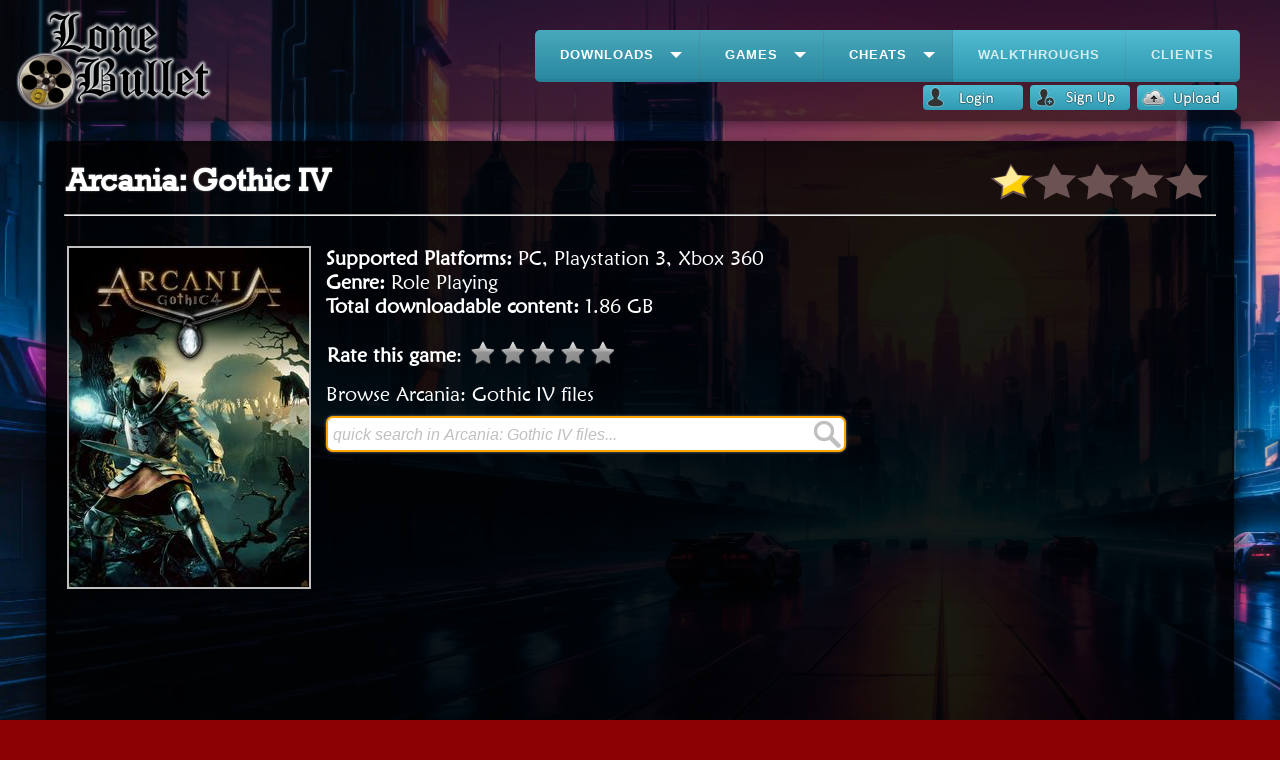

--- FILE ---
content_type: text/html; charset=UTF-8
request_url: https://www.lonebullet.com/games/arcania-gothic-iv-7485.htm
body_size: 12676
content:
<!DOCTYPE html PUBLIC "-//W3C//DTD XHTML 1.0 Transitional//EN" "http://www.w3.org/TR/xhtml1/DTD/xhtml1-transitional.dtd">
<html xmlns="http://www.w3.org/1999/xhtml">
<head>
<meta content="text/html; charset=utf-8" http-equiv="Content-Type" />
<title>Arcania: Gothic IV : LoneBullet</title>
<style type='text/css'>.contentwork,.header{box-shadow:0 3px 30px #000}#mainnav,.hpbox{display:inline-block}#footer,#sugholder,.clear,.contentwork,.gamedetails,.holder,.hpboxes,.pgsearchbox,.vclear{overflow:auto}#sidebar .sidebarh1,h1{text-shadow:0 0 2px #757575}.holder .desc,.smallholder .name{white-space:nowrap;text-overflow:ellipsis}#footer .col a,#sidebar .gameinfo a,#sidebar .recentkeyword,#sugholder a,.bigstars a,.description a,.gamecontent a,.gamedetails a,.note1 a,.ro a{text-decoration:none}body{background:url(/imgs/wallpaper.webp) fixed #8b0000;padding:0;margin:0;background-size:cover;color:#fff}.header{background:#050000;background:rgba(5,0,0,.7);position:relative}.header .logo{width:200px;margin:8px 8px 8px 15px;border:0}.contentwork,.hpsearch{margin-left:auto;margin-right:auto}#mainnav{width:auto;right:40px;top:30px;position:absolute;z-index:120}.contentwork{border:8px solid transparent;border-image:url(imgs/border.png) 30 30 round;margin-top:20px;width:90%;padding:10px;background:#000;background:rgba(0,0,0,.9);color:#fff;border-radius:5px}.hpsearch{width:640px;margin-top:150px}.hpsearch .searchbox{width:570px;font-size:22px;height:64px;border-top-left-radius:10px;border-bottom-left-radius:10px;border:2px solid orange;border-right:0;float:left;box-shadow:0 0 3px gray;background:#fff;position:relative}.hpsearch .textbox{border-bottom-left-radius:10px;bottom:4px;width:555px;margin-left:5px;position:absolute;border:0;font-size:20px;color:silver;font-style:italic;font-family:Georgia,Arial;background-position:right;background-repeat:no-repeat}#sugholder,.holder,.hpsearch .searchopts,.pgsearchbox{position:relative}.hpsearch .searchbutton{border-top-right-radius:10px;border-bottom-right-radius:10px;border:2px solid orange;border-left:0;height:64px;box-shadow:0 0 3px gray}@font-face{font-family:afb;src:url(/fonts/afb.woff)}.searchopts .searchopt{margin-left:5px;font-size:18px;font-family:Agency FB,afb;display:inline-block;color:#000}.searchopt .tickimg{vertical-align:text-bottom;height:17px;margin-right:2px}.hpboxes{margin-left:auto;margin-right:auto;width:825px;margin-top:100px;text-align:center}.flex-active-slide,.hpbox{width:250px}.hpbox{border:6px solid silver;background:#000;background:rgba(0,0,0,.9);box-shadow:0 0 5px #000;color:#fff;text-align:left;height:900px}#sharebox,#sidebar .gameinfo img,.pgsearchbox{box-shadow:0 0 3px gray}#binder .gameinfo,.hpholder,.hpholder .name,.hpholder a,.keywords,.passwdnote,.scrzoom,.thewitcher{text-align:center}.text{margin-top:10px;font-family:Arial;margin-left:4px;margin-right:4px;font-size:14px}@font-face{font-family:htt;src:url(/fonts/htt.woff)}.text span{margin-top:10px;font-family:"High Tower Text",htt;font-size:28px;display:block;margin-bottom:5px;color:orange}.smallselector{border-radius:3px;background:url(/imgs/downarrow.png) right no-repeat #0ff;padding-right:18px;padding-left:2px;cursor:pointer;color:#000}.smallselector:hover{background-color:silver}#sugholder{width:564px;display:none;background:#fff;font-size:20px;color:#000;margin-top:38px;z-index:999;border:2px solid orange;border-top:0;box-shadow:0 2px 3px gray;padding:3px;font-family:Georgia,Arial;left:-2px;border-bottom-left-radius:10px;border-bottom-right-radius:10px}#footer .col,h1{font-family:Rockwell,rockw}#sugholder a{color:#5d5d5d}.sug{margin-bottom:1px;margin-top:1px;padding:1px;color:#5d5d5d;background-position:right;background-repeat:no-repeat}.sug:hover,a.sugselected div,.sugselected{color:#000;cursor:pointer;background-color:#f0f0f0;border-radius:4px;background-image:url(/imgs/arrow.gif)}#footer{background:#000;background:rgba(0,0,0,.8);margin-top:100px;padding:10px 5px 5px;box-shadow:0 -3px 30px #000;color:gray}@font-face{font-family:rockw;src:url(/fonts/rockw.woff)}#footer .col{padding-right:10px;margin-left:10px;border-right:1px #114d3e dashed;width:auto;display:block;float:left;height:100%;font-size:14px}#footer .col a{display:block;color:silver}#footer .col a:hover{color:#fff}h1{margin:2px;padding:0;display:inline-block}@font-face{font-family:mgd;src:url(/fonts/mgd.woff)}.gamedetails{margin:30px 3px 10px;font-size:20px;font-family:Maiandra GD,mgd}.gamedetails .gamepic{float:left;margin-right:15px;border:2px solid silver;width:240px}div#star1,div#star2,div#star3,div#star4,div#star5{width:23px;height:23px;background:url(/imgs/gray_star.png) no-repeat;display:inline-block}.gamedetails a{color:inherit}.bigstars a,.gamedetails a:hover{color:silver}div#star1{margin-left:5px}div#star2,div#star3,div#star4,div#star5{margin-left:1px}table#starholder{font-family:inherit;float:left;margin-top:20px;margin-left:-2px;cursor:pointer}.bigstars{float:right}.bigstars a{font-family:Arial;display:block;margin-top:10px;font-size:12px}.bigstars a:hover{color:#fff}@font-face{font-family:erasmd;src:url(/fonts/erasmd.woff)}h2{font-family:"Eras ITC",erasmd;margin:3px;font-size:29px;color:#C6B71D}@font-face{font-family:bsfb;src:url(/fonts/bsfb.woff)}.gamecontent a{display:block;color:silver;font-size:22px;font-family:"Berlin Sans FB",bsfb}.gamecontent a:hover{color:#fff}.gamedownloads{margin-top:20px;margin-bottom:40px;margin-right:10px;padding-right:10px}.h2img{vertical-align:bottom;margin-right:3px}.pgsearchbox{width:300px;font-size:16px;height:32px;border-radius:7px;border:2px solid orange;float:right;background:#fff;margin-top:10px}.pgsearchbox .textbox{border:0;font-style:italic;color:silver;width:260px;float:left;font-size:inherit;height:32px;padding-left:5px;background-position:right;background-repeat:no-repeat}.pgsearchbox .searchbutton{float:right}.holder{padding:10px 10px 18px;border-bottom:1px gray dashed;margin-top:20px;font-family:Arial;color:#787878}@font-face{font-family:luz;src:url(/fonts/luz.woff)}.holder .name{font-family:LuzSans-Book,luz;font-size:22px;font-weight:700;margin-bottom:5px;color:#fff}.wrapper{margin-top:5px;width:70%;float:left;border-radius:30px;border-right:1px #323232 solid;padding-right:10px}#sidebar,.downloadholder .bigdownloadbtn{float:right}.clear{display:block;margin-top:2px}#sidebar,#sidebar .gameinfo a,.sortby,.vclear{display:inline-block}.vclear{margin-left:5px}.holder .dbtn{position:absolute;right:10px;bottom:18px;border:0}.holder .arrow{height:12px;vertical-align:middle;margin:0 5px}.holder .arrow1{height:8px;vertical-align:middle;margin:0 3px}.holder .desc{color:#c8c8c8;margin-top:8px;font-family:"Trebuchet MS";width:70%;font-size:16px;overflow:hidden}.holder a,.smallholder a{color:inherit;text-decoration:none}.pageselecter{border:1px solid #0ff;padding:0 5px;margin:3px;background:#dedef4;border-radius:3px;font-family:Georgia,Arial;color:#000}.pageselecter a{color:#000}.pageselecter:hover{background:#c8c8f4}#sidebar{margin-top:32px;width:27%;padding-left:8px;margin-right:5px;font-family:Garamond;font-size:22px}#sidebar .sidebarh1{font-family:"High Tower Text",htt}.ro,.smallholder{font-family:Corbel}#sidebar .recentkeyword{font-family:Corbel;color:silver;margin-left:5px;font-size:14px}#sidebar .recentkeyword:hover{color:#fff;border-bottom:1px #fff dotted}#sidebar hr{height:1px;border:0;border-top:1px gray ridge;margin-top:2px;margin-bottom:8px}.smallholder{border-bottom:1px gray dotted;margin-top:2px;font-size:12px;position:relative;color:#787878;margin-bottom:4px;padding-bottom:4px}.smallholder .name{font-size:16px;margin-bottom:2px;color:#fff;width:70%;overflow:ellipsis;overflow:hidden}.smallholder .dbtn{position:absolute;right:0;top:5px;border:0}.note1 a:hover,.ro a:hover{border-bottom:1px #fff dotted}.ro a{color:silver}.ro a:hover{color:#fff}.note1{font-family:"Berlin Sans FB",bsfb;font-size:22px;margin:30px 10px 10px}.note1 img{height:256px;margin-bottom:25px}.note1 a{color:silver}.note1 a:hover{color:#fff}.description,.downloadholder{border-top:1px #323232 solid;border-bottom:1px #323232 solid}.keywords{color:gray;width:80%;margin:12px auto;font-size:10px}.downloadholder{width:80%;padding:10px 2px;margin:30px auto;overflow:auto;border-radius:12px}.downloadholder .fblikebox{float:left;margin-top:25px;margin-left:10px;color:#fff}#disqus_thread{margin-top:20px}.sortby{margin-left:10px;font-family:Agency FB,afb}#sidebar .gameinfo{font-size:16px;margin-bottom:25px;overflow:auto;font-family:Corbel}.hpfreegame,.hpholder .name{overflow:ellipsis;white-space:nowrap;text-overflow:ellipsis}#sidebar .gameinfo img{margin:2px 5px 2px auto;max-width:40%;border-radius:5px;float:left}#sidebar .gameinfo .data{margin-top:5px}#sidebar .gameinfo a{padding-right:16px;background-image:url(/imgs/rightarrow.png);background-position:right;background-repeat:no-repeat;color:#00c0ff;margin-top:10px}#sidebar .gameinfo a:hover{color:#fff}#sharebox{background:#0a0a0a;background:rgba(10,10,10,.6)}.description{font-family:Myriad Pro,mpo,serif;font-size:16px;margin:20px 5px;border-radius:12px;padding:20px;background-color:#fff;color:#000;box-shadow:inset 0 0 10px #000}.description a{color:#315f6e}.description a:hover{color:#417e92;text-decoration:underline}.rightarrow{background-image:url(/imgs/rightarrowbig.png);background-repeat:no-repeat;background-position:right;padding-right:25px}.rightarrow a:hover{color:orange}.hpfreegame a,.hpholder a{color:#fff;text-decoration:none}#fbboxholder{margin-top:30px}#walkthroughframe{display:block;border:0;width:98%;height:900px}#binder .gameinfo,.fileinfoholder,.gamedesc,.hpholder,.hpholderimg{display:inline-block}.holderimg{float:left;margin:5px 10px;height:200px;max-width:300px;border:1px solid #746B5C}.gamedesc{margin:25px 15px 5px;font-family:fantasy;font-size:14px}.hpholder{width:140px;margin-top:16px;border:1px solid #661212;margin-left:15px;background:#000}.hpholder:hover{border:1px solid silver}.hpholderimg{margin-bottom:3px;border:0;width:140px;height:200px;border-bottom:1px solid #661212}@font-face{font-family:mpo;src:url(/fonts/mpo.woff)}.hpholder .name{font-family:'Myriad Pro',mpo;overflow:hidden;width:140px}.hpfreegame{overflow:hidden;margin-top:8px;margin-left:3px}.hpfreegame a{background-image:url(/imgs/bulletsmall.png);background-repeat:no-repeat;padding-left:16px;font-size:16px}.hpfreegame a:hover{color:#70DE72}.hpfreegame .gname{white-space:nowrap;text-overflow:ellipsis;overflow:ellipsis;overflow:hidden;padding-left:16px;font-size:12px}.browserimg{border:0}.fileinfoholder{margin:30px;padding-top:20px;padding-left:4px;font-family:serif;font-size:20px;overflow:auto;width:40%}.fileinfoholder .exticon{height:128px;float:left;vertical-align:middle}#binder{overflow:auto;margin:30px auto}#binder .gameinfo{font-size:16px;overflow:auto;font-family:Corbel;margin-right:20px;margin-top:20px;float:right;border:1px solid #0ff;border-radius:5px;padding:10px;max-width:20%}#binder .gameinfo .gameimg{height:150px;box-shadow:0 0 3px gray;border-radius:5px;border:0}#binder .gameinfo .data{margin-top:5px}#binder .gameinfo a{font-size:24px;text-decoration:none;color:#fff;display:block}.desch,.topadhldr{display:inline-block}#binder .gameinfo a:hover{color:#00c0ff}.downloadstarting{font-size:18px;margin-top:15px;margin-left:10px;margin-bottom:20px}.downloadstarting a{color:#fff;text-decoration:none}#loginwarning a,.desch,.thewitcher a{text-decoration:underline}.downloadstarting a:hover{color:#E3AEFB;border-bottom:1px #0ff dotted}.downloadstarting img{margin:0 10px;height:40px;float:left}.desch{margin-bottom:4px;font-family:fantasy;font-size:18px}#loginwarning,#saythanks{font-family:Platino Linotype}.prddesc{margin:30px 10px 20px}.topadhldr{border-left:0;border-right:0;width:100%;background:#000;background:rgba(0,0,0,.9);box-shadow:0 0 5px #000;height:90px;padding:3px 0}.passwdnote{margin:8px auto;width:60%;background-color:#ff0;padding:4px;font-size:20px;border:1px dashed orange;color:red}#saythanks{font-size:14px;margin-top:10px}#saythanks .smalltext{font-size:12px;color:gray;margin-top:2px}#saythanks img{border:0;width:120px;cursor:pointer}#loginwarning{display:none;font-size:14px;margin-top:10px}#uploaderinfo{margin-top:10px;overflow:auto}#uploaderinfo img{float:left;width:32px;height:32px;margin-right:3px;box-shadow:0 0 2px #fff;border:1px solid #fff}#uploaderinfo .smalltext{font-size:12px;color:gray}#uploaderinfo .uploadername{display:block;font-size:16px;color:#fff;font-weight:700}.screenshot{margin:10px 10px 10px 15px;width:200px;display:inline-block;border:8px solid #fff;box-shadow:0 0 4px #000}.example-image-link{position:relative}.scrzoom{position:absolute;bottom:10px;left:0;font-family:mgd;width:100%;height:0;background:rgba(0,0,0,.7);color:#fff;padding-top:4px;overflow:hidden;transition:all ease-in-out .2s}.scrzoom img{height:16px;vertical-align:sub;margin-right:4px}.example-image-link:hover .scrzoom{transition:all ease-in-out .2s;height:30px}.commentwa{margin-left:30px;margin-top:40px}.commentholder{border:3px solid silver;border-radius:2px;position:relative}.commentholder .dp{width:40px;margin-top:-32px;box-shadow:0 3px 5px #000,0 -3px 5px #000;border:3px solid #fff;float:left;margin-right:5px;border-radius:2px;display:inline}.commentholder .username{font-weight:700;margin-top:-32px;color:#eaeaea;font-size:28px;display:table-caption;position:relative}.commentholder .r2,.uamenu{position:absolute;bottom:10px}.commentholder .dtime{font-size:12px;color:#774242;background-color:silver;display:block;margin-top:-2px;font-weight:400}.commentholder .comment{font-family:Verdana,Geneva,sans-serif;font-size:14px;padding:10px;background-color:#eee;box-shadow:inset 0 0 3px gray;color:#000}.commenter{margin-top:10px;margin-bottom:5px}.commenter .dp{width:64px;float:left;margin-right:6px;border-radius:2px;border:2px solid #fff}.commenter .textholder{display:inline-block;width:calc(99% - 70px)}.commenter textarea{box-shadow:inset 0 0 3px gray;padding:10px 10px 32px;border-radius:2px;border:1px solid #add8e6;width:calc(99% - 70px);height:23px;transition:height .5s;transition-delay:.2s}.commenter textarea:focus{height:80px}.commenter .commentbtn{cursor:pointer;display:inline-block;margin-top:-35px;margin-left:3px;border-radius:2px;box-shadow:0 0 2px gray}.commenter #inreplyto{font-size:12px;margin-top:-30px;font-family:Verdana,Geneva,sans-serif;margin-left:5px;color:gray;display:none;width:66px}#inreplyto img{width:13px;margin-left:2px;cursor:pointer;vertical-align:middle}.commentscount{border-bottom:2px gray groove;margin-bottom:5px;padding-bottom:5px;background-image:url(/imgs/comments.png);background-repeat:no-repeat;padding-left:32px;background-position:left center;margin-top:25px;font-family:Impact,Charcoal,sans-serif;font-size:18px}.commentholder .r2{right:10px;cursor:pointer;display:none;border-radius:10px}.thewitcher{margin-top:35px;padding:10px;color:silver;margin-bottom:35px}.thewitcher a{color:#add8e6}.loadmorecomments{border:1px solid gray;margin-top:25px;transition:box-shadow;margin-left:30px}.loadmorecomments:hover{box-shadow:0 0 3px silver}#commentwa0{display:block;margin-left:-20px}.uamenu{margin-top:3px;right:40px}.uamenu img{margin-right:3px;vertical-align:text-bottom;transition:box-shadow;transition-duration:.3s;border-radius:4px}.uamenu img:hover{box-shadow:0 0 4px #add8e6}.zoomonhover{transition:all .2s ease}.hpholder:hover .zoomonhover{transition:all .2s ease;transform:scale(1.1)}.digin a,.digin a:hover{transition:all ease-in-out .25s}.guhaar{display:none;background-color:#113263b3;margin:40px auto;padding:5px;width:80%;overflow:visible;border-top:4px solid #ff4500;border-bottom:4px solid #ff4500;border-radius:10px;position:relative}.guhaar .yoda{float:left;position:absolute;bottom:0}.guhaar .rightbound{margin-left:280px;font-family:"Eras ITC",erasmd,Arial}.toplist,.topwlatext{font-family:Maiandra GD,mgd}.mediumtext{font-size:16px}.smalltext{font-size:12px}.guhaar .lbhelp,.toplist a{color:orange;font-size:18px}.guhaar .bigupbtn{margin:5px;width:150px}.guhaar .lbhelp{font-weight:700}.toplist{list-style:none}.toplist a img{height:12px;vertical-align:middle;margin:0 5px}.toplist li{counter-increment:item;margin:15px 0;line-height:1.3}.toplist li:before{margin-right:10px;content:counter(item);background:#add8e6;border-radius:100%;color:#000;width:1.2em;text-align:center;display:inline-block}.topwlatext{font-size:16px;overflow:auto;line-height:1.3}.digin{font-size:15px;margin-top:10px}.digin img{vertical-align:sub;margin-right:4px}.digin a{padding:2px 5px;border-radius:5px;display:inline-block;background-color:rgba(49,77,98,.4);margin:2px 3px}.digin a:hover{box-shadow:0 0 2px #908A74;border-bottom:0}


.breadcrumb{
	padding: 5px 4px;
	background-color: #383535;
    margin: 10px 0;
    border-radius: 5px;
	font-family:Calibri;
}

.breadcrumb:before{
	content: "You are here: ";
	font-family:Calibri;
	color:#aaabaa;
}
.breadcrumb li {
    display: inline;
	color: white;
}
.breadcrumb li+li:before {
    content:"» ";
	color:#aaabaa;
}

.breadcrumb li a{
	color:white;
	text-decoration: none;
}


.breadcrumb li a:hover{
	text-decoration: underline;
}

.bigassshadow{
    box-shadow:0 0 25px #000;
    z-index:155;
	position: relative;
}
.blurscr{
    position:fixed;
    top:0;
    left:0;
    height:100%;
    width:100%;
    z-index:150;
    display:none;
    background:rgba(75,59,59,.5)
}
.cookie-consent-msg{width:100%;box-sizing:border-box;position:fixed;bottom:0;border-top:1px solid #95c2ea;padding:10px;background-color:rgba(255,255,255,.85);color:#1d1d1d}.btn,.btn>*{position:relative}.cookie-consent-msg .btn{float:right}.btn{margin:10px 0;padding:2px;overflow:hidden;border-width:0;outline:0;border-radius:2px;box-shadow:0 1px 4px rgba(0,0,0,.6);cursor:default;background-color:#2ecc71;color:#ecf0f1;transition:background-color .3s}.btn:focus,.btn:hover{background-color:#27ae60}.btn span{padding:6px 12px}.btn:before{content:"";position:absolute;top:50%;left:50%;width:0;padding-top:0;border-radius:100%;background-color:rgba(236,240,241,.3);-webkit-transform:translate(-50%,-50%);-moz-transform:translate(-50%,-50%);-ms-transform:translate(-50%,-50%);-o-transform:translate(-50%,-50%);transform:translate(-50%,-50%)}.btn:active:before{width:120%;padding-top:120%;transition:width .2s ease-out,padding-top .2s ease-out}</style><link rel="shortcut icon" type="image/x-icon" href="/favicon.ico"/>
<meta name="description" content="Free downloadable content for Arcania: Gothic IV like mods, patches, maps. Cheat codes, trainers and walkthroughs. Arcania: Gothic IV is a Role Playing game for the PC, Playstation 3, Xbox 360. " />
<meta name="keywords" content="Arcania: Gothic IV,free downloads for Arcania: Gothic IV,Arcania: Gothic IV mods,Arcania: Gothic IV patches,Arcania: Gothic IV updates,Arcania: Gothic IV maps"/>

    <style type='text/css'>#cssmenu,#cssmenu #menu-button,#cssmenu ul,#cssmenu ul li,#cssmenu ul li a{margin:0;z-index:999;padding:0;border:0;list-style:none;line-height:1;display:block;position:relative;-webkit-box-sizing:border-box;-moz-box-sizing:border-box;box-sizing:border-box}#cssmenu:after,#cssmenu>ul:after{content:".";display:block;clear:both;visibility:hidden;line-height:0;height:0}#cssmenu ul ul li.has-sub>a::after,#cssmenu ul ul ul::after,#cssmenu>ul>li.has-sub>a::after,#cssmenu>ul>li>ul::after{content:"";position:absolute;height:0}#cssmenu #menu-button{display:none;width:130px}#cssmenu{border-radius:5px;width:auto;font-family:Helvetica,sans-serif;background:#39b1cc;background:-moz-linear-gradient(top,#51bbd2 0,#2d97af 100%);background:-webkit-gradient(linear,left top,left bottom,color-stop(0,#51bbd2),color-stop(100%,#2d97af));background:-webkit-linear-gradient(top,#51bbd2 0,#2d97af 100%);background:-o-linear-gradient(top,#51bbd2 0,#2d97af 100%);background:-ms-linear-gradient(top,#51bbd2 0,#2d97af 100%);background:linear-gradient(to bottom,#51bbd2 0,#2d97af 100%)}#cssmenu>ul{box-shadow:inset 0 -3px 0 rgba(0,0,0,.05)}#cssmenu.align-right>ul>li{float:right}#cssmenu>ul>li{float:left;display:inline-block}#cssmenu.align-center>ul{float:none;text-align:center}#cssmenu.align-center>ul>li{float:none}#cssmenu.align-center ul ul{text-align:left}#cssmenu>ul>li>a{padding:18px 25px 21px;border-right:1px solid rgba(80,80,80,.12);text-decoration:none;font-size:13px;font-weight:700;color:#d3eced;text-transform:uppercase;letter-spacing:1px}#cssmenu>ul>li.active>a,#cssmenu>ul>li:hover>a,#cssmenu>ul>li>a:hover{color:#fff;background:#32a9c3;background:rgba(0,0,0,.1)}#cssmenu>ul>li.has-sub>a{padding-right:45px}#cssmenu>ul>li.has-sub>a::after{width:0;border:6px solid transparent;border-top-color:#d3eced;right:17px;top:22px}#cssmenu>ul>li.has-sub.active>a::after,#cssmenu>ul>li.has-sub:hover>a{border-top-color:#fff}#cssmenu ul ul{position:absolute;left:-9999px;top:60px;padding-top:6px;font-size:13px;opacity:0;-webkit-transition:top .2s ease,opacity .2s ease-in;-moz-transition:top .2s ease,opacity .2s ease-in;-ms-transition:top .2s ease,opacity .2s ease-in;-o-transition:top .2s ease,opacity .2s ease-in;transition:top .2s ease,opacity .2s ease-in}#cssmenu.align-right ul ul{text-align:right}#cssmenu>ul>li>ul::after{width:0;border:5px solid transparent;border-bottom-color:#fff;top:-4px;left:20px;display:block}#cssmenu.align-right>ul>li>ul::after{left:auto;right:20px}#cssmenu ul ul ul::after{width:0;border:5px solid transparent;border-right-color:#fff;top:11px;left:-4px}#cssmenu.align-right ul ul ul::after{border-right-color:transparent;border-left-color:#fff;left:auto;right:-4px}#cssmenu>ul>li>ul{top:120px}#cssmenu>ul>li:hover>ul{top:52px;left:0;opacity:1}#cssmenu.align-right>ul>li:hover>ul{left:auto;right:0}#cssmenu ul ul ul{padding-top:0;padding-left:6px}#cssmenu.align-right ul ul ul{padding-right:6px}#cssmenu ul ul>li:hover>ul{left:180px;top:0;opacity:1}#cssmenu.align-right ul ul>li:hover>ul{left:auto;right:100%;opacity:1}#cssmenu ul ul li a{text-decoration:none;font-weight:400;padding:11px 25px;width:180px;color:#777;background:#fff;box-shadow:0 2px 2px rgba(0,0,0,.1),1px 1px 1px rgba(0,0,0,.1),-1px 1px 1px rgba(0,0,0,.1)}#cssmenu ul ul li.active>a,#cssmenu ul ul li:hover>a{color:#333}#cssmenu ul ul li:first-child>a{border-top-left-radius:3px;border-top-right-radius:3px}#cssmenu ul ul li:last-child>a{border-bottom-left-radius:3px;border-bottom-right-radius:3px}#cssmenu ul ul li.has-sub>a::after{width:0;border:4px solid transparent;border-left-color:#777;right:17px;top:14px}#cssmenu.align-right ul ul li.has-sub>a::after{border-left-color:transparent;border-right-color:#777;right:auto;left:17px}#cssmenu ul ul li.has-sub.active>a::after,#cssmenu ul ul li.has-sub:hover>a::after{border-left-color:#333}#cssmenu.align-right ul ul li.has-sub.active>a::after,#cssmenu.align-right ul ul li.has-sub:hover>a::after{border-right-color:#333;border-left-color:transparent}@media all and (max-width:800px),only screen and (-webkit-min-device-pixel-ratio:2) and (max-width:1024px),only screen and (min--moz-device-pixel-ratio:2) and (max-width:1024px),only screen and (-o-min-device-pixel-ratio:2/1) and (max-width:1024px),only screen and (min-device-pixel-ratio:2) and (max-width:1024px),only screen and (min-resolution:192dpi) and (max-width:1024px),only screen and (min-resolution:2dppx) and (max-width:1024px){#cssmenu{background:#39b1cc}#cssmenu>ul{display:none}#cssmenu>ul.open{display:block;border-top:1px solid rgba(0,0,0,.1)}#cssmenu.align-right>ul{float:none}#cssmenu.align-center>ul{text-align:left}#cssmenu.align-right>ul>li,#cssmenu>ul>li{float:none;display:block}#cssmenu>ul>li>a{padding:18px 25px;border-right:0}#cssmenu>ul>li.active>a,#cssmenu>ul>li:hover>a{background:rgba(0,0,0,.1)}#cssmenu #menu-button{display:block;text-decoration:none;font-size:13px;font-weight:700;color:#d3eced;padding:18px 25px;text-transform:uppercase;letter-spacing:1px;cursor:pointer}#cssmenu ul li:hover>ul,#cssmenu ul ul,#cssmenu ul ul li:hover>ul,#cssmenu ul ul ul,#cssmenu.align-right ul li:hover>ul,#cssmenu.align-right ul ul,#cssmenu.align-right ul ul li:hover>ul,#cssmenu.align-right ul ul ul,#cssmenu.align-right>ul>li>ul,#cssmenu>ul>li>ul{left:0;right:auto;top:auto;opacity:1;width:100%;padding:0;position:relative;text-align:left}#cssmenu #menu-button::after,#cssmenu #menu-button::before{display:block;content:'';position:absolute;height:3px;width:22px;border-top:2px solid #d3eced;right:25px}#cssmenu ul ul li{width:100%}#cssmenu ul ul li a{width:100%;box-shadow:none;padding-left:35px}#cssmenu ul ul ul li a{padding-left:45px}#cssmenu ul ul li:first-child>a,#cssmenu ul ul li:last-child>a{border-radius:0}#cssmenu #menu-button::after{border-bottom:2px solid #d3eced;top:18px}#cssmenu #menu-button::before{top:28px}#cssmenu ul ul li.has-sub>a::after,#cssmenu>ul>li.has-sub>a::after{display:none}}</style>    
         

   
   
   <style type='text/css'>.dropdown {
	position: absolute;
	z-index: 9999999;
	display: none;
}

.dropdown .dropdown-menu,
.dropdown .dropdown-panel {
	min-width: 160px;
	max-width: 360px;
	list-style: none;
	background: #FFF;
	border: solid 1px #DDD;
	border: solid 1px rgba(0, 0, 0, .2);
	border-radius: 6px;
	box-shadow: 0 5px 10px rgba(0, 0, 0, .2);
	overflow: visible;
	padding: 4px 0;
	margin: 0;
}

.dropdown .dropdown-panel {
	padding: 10px;
}

.dropdown.dropdown-tip {
	margin-top: 8px;
}

.dropdown.dropdown-tip:before {
  position: absolute;
  top: -6px;
  left: 9px;
  content: '';
  border-left: 7px solid transparent;
  border-right: 7px solid transparent;
  border-bottom: 7px solid #CCC;
  border-bottom-color: rgba(0, 0, 0, 0.2);
  display: inline-block;
}

.dropdown.dropdown-tip.dropdown-anchor-right:before {
	left: auto;
	right: 9px;
}

.dropdown.dropdown-tip:after {
  position: absolute;
  top: -5px;
  left: 10px;
  content: '';
  border-left: 6px solid transparent;
  border-right: 6px solid transparent;
  border-bottom: 6px solid #FFF;
  display: inline-block;
}

.dropdown.dropdown-tip.dropdown-anchor-right:after {
	left: auto;
	right: 10px;
}


.dropdown.dropdown-scroll .dropdown-menu,
.dropdown.dropdown-scroll .dropdown-panel {
	max-height: 358px;
	overflow: auto;
}

.dropdown .dropdown-menu LI {
	list-style: none;
	padding: 0 0;
	margin: 0;
	line-height: 18px;
}

.dropdown .dropdown-menu LI > A,
.dropdown .dropdown-menu LABEL {
	display: block;
	color: #555;
	text-decoration: none;
	line-height: 18px;
	padding: 3px 15px;
	margin: 0;
	white-space: nowrap;
}

.dropdown .dropdown-menu LI > A:hover,
.dropdown .dropdown-menu LABEL:hover {
	background-color: #08C;
	color: #FFF;
	cursor: pointer;
}

.dropdown .dropdown-menu .dropdown-divider {
	font-size: 1px;
	border-top: solid 1px #E5E5E5;
	padding: 0;
	margin: 5px 0;
}

/* Icon Examples - icons courtesy of http://p.yusukekamiyamane.com/ */
.dropdown.has-icons LI > A {
	padding-left: 30px;
	background-position: 8px center;
	background-repeat: no-repeat;
}

.dropdown .undo A { background-image: url(icons/arrow-curve-180-left.png); }
.dropdown .redo A { background-image: url(icons/arrow-curve.png); }
.dropdown .cut A { background-image: url(icons/scissors.png); }
.dropdown .copy A { background-image: url(icons/document-copy.png); }
.dropdown .paste A { background-image: url(icons/clipboard.png); }
.dropdown .delete A { background-image: url(icons/cross-script.png); }</style>
<script type="331d24490d2d5b42064dbf6a-text/javascript">
var screenw = window.screen.availWidth;
//if(screenw<1100) document.getElementById('sharebox').style.visibility=false;

graystarimage = new Image();
graystarimage.src = "/imgs/gray_star.png";
goldstarimage = new Image();
goldstarimage.src = "/imgs/gold_star.png";


function glowstar(z){
	for(i=1;i<=z;i++){
		document.getElementById('star' + i).style.backgroundImage='url(/imgs/gold_star.png)';
	}
}

function resetstar(){
	for(i=1;i<=5;i++){
		document.getElementById('star' + i).style.backgroundImage='url(/imgs/gray_star.png)';
	}

}

</script>
<script type="331d24490d2d5b42064dbf6a-text/javascript">
function rateit(rate){
	$('#starholder').load('rate.php?id=7485&rate=' + rate);
}

</script>
<script type="331d24490d2d5b42064dbf6a-text/javascript">
     var newcolor = 'red';
     var timescolorchanged = 0;
     var colorchangetimer;
     
     function changecolors(){
	 document.getElementById('q').style.color= document.getElementById('q').style.color == "red" ? "silver" : "red";;
	 timescolorchanged++;
	 if (timescolorchanged==6) {
	     clearInterval(colorchangetimer);
	 }
     }
     
     function validateForm(){
	 timescolorchanged = 0;
	 if (document.getElementById('q').value== "quick search in Arcania: Gothic IV files...") {
	     colorchangetimer = setInterval(changecolors, 400);
	     return false;
	 }
     }
var showsugs = true;
var mouseonsugs = false;
</script>
</head>
<body>
<div class=header>
    <a href='/'><img src='/imgs/logo2.png' class='logo'/></a>
    <div id='mainnav'><div id='cssmenu'>
        <ul>
           <li class='active has-sub'><a href='#'><span>Downloads</span></a>
                <ul>
                 <li ><a href='/mods'><span>Mods</span></a></li>   
                 <li ><a href='/patches'><span>Patches</span></a></li>
                 <li ><a href='/maps'><span>Maps & Levels</span></a></li>
                 <li ><a href='/tools'><span>Tools</span></a></li>
                 <li ><a href='/skins'><span>Skins</span></a></li>
		<li ><a href='/models'><span>Models</span></a></li>
                 <li ><a href='/cracks'><span>Cracks</span></a></li>
              </ul>
           </li>
           <li class='active has-sub'><a href='#'><span>Games</span></a>
              <ul>
                 <li ><a href='/freegames'><span>Free Games</span></a></li>
                 <li ><a href='/demos'><span>Game Demos</span></a></li>
                 <li ><a href='/games'><span>All Games</span></a></li>
              </ul>
           </li>
           <li class='active has-sub'><a href='#'><span>Cheats</span></a>
              <ul>
                 <li ><a href='/cheats'><span>Cheat Codes</span></a></li>
                 <li ><a href='/trainers'><span>Trainers</span></a></li>
                 <li ><a href='/saves'><span>Save Game Files</span></a></li>
              </ul>
           </li>
           <li class='last'><a href='/walkthroughs'><span>Walkthroughs</span></a></li>
           <li class='last'><a href='/clients'><span>Clients</span></a></li>
        </ul>
    </div></div>
	
	<div class='uamenu'>
		
		<a href='/login/'><img src='/imgs/loginsmall.png'/></a>
		<a href='/signup/'><img src='/imgs/signupsmall.png'/></a>
				<span clas='vclear'></span>
		<a href='/account/upload.php'><img src='/imgs/uploadsmall.png'/></a>
	</div>
</div>
<div class='contentwork'>
     <div style="overflow: auto"><div style='float:left'><h1>Arcania: Gothic IV</h1></div><img src='/imgs/1starsbig.png' class='bigstars' title='1.5289256198347 stars rating game'/></div>
     <hr/>
     <div class='gamedetails' style='overflow:visible;margin-bottom:150px;'>
          <img src="/gamepics/arcania-gothic-iv.jpg" class='gamepic' alt='Box art for Arcania: Gothic IV' title='Box art for Arcania: Gothic IV'/>
          <b>Supported Platforms: </b>PC, Playstation 3, Xbox 360<br/>
          <b>Genre: </b>Role Playing<br/>
          
          
          <b>Total downloadable content:</b> 1.86 GB<br/>
                    <div style='overflow: auto;margin-bottom:10px;'>
               <table id="starholder"><tr><td>
               <b>Rate this game</b>:</td><td>          
               <div id="star1" onclick="if (!window.__cfRLUnblockHandlers) return false; rateit(1)" onmouseover="if (!window.__cfRLUnblockHandlers) return false; glowstar(1)" onmouseout="if (!window.__cfRLUnblockHandlers) return false; resetstar()" data-cf-modified-331d24490d2d5b42064dbf6a-=""></div>
               <div id="star2" onclick="if (!window.__cfRLUnblockHandlers) return false; rateit(2)" onmouseover="if (!window.__cfRLUnblockHandlers) return false; glowstar(2)" onmouseout="if (!window.__cfRLUnblockHandlers) return false; resetstar()" data-cf-modified-331d24490d2d5b42064dbf6a-=""></div>
               <div id="star3" onclick="if (!window.__cfRLUnblockHandlers) return false; rateit(3)" onmouseover="if (!window.__cfRLUnblockHandlers) return false; glowstar(3)" onmouseout="if (!window.__cfRLUnblockHandlers) return false; resetstar()" data-cf-modified-331d24490d2d5b42064dbf6a-=""></div>
               <div id="star4" onclick="if (!window.__cfRLUnblockHandlers) return false; rateit(4)" onmouseover="if (!window.__cfRLUnblockHandlers) return false; glowstar(4)" onmouseout="if (!window.__cfRLUnblockHandlers) return false; resetstar()" data-cf-modified-331d24490d2d5b42064dbf6a-=""></div>
               <div id="star5" onclick="if (!window.__cfRLUnblockHandlers) return false; rateit(5)" onmouseover="if (!window.__cfRLUnblockHandlers) return false; glowstar(5)" onmouseout="if (!window.__cfRLUnblockHandlers) return false; resetstar()" data-cf-modified-331d24490d2d5b42064dbf6a-=""></div>
               </td>
               </tr></table>
	       
          </div>
<a href='/files/arcania-gothic-iv-downloads-7485.htm' title='downloads for Arcania: Gothic IV'>Browse Arcania: Gothic IV files</a>
		<div class='pgsearchbox' style='float:none;width:45%;max-width:600px;'>
		<form onsubmit="if (!window.__cfRLUnblockHandlers) return false; return validateForm()" action='/files/arcania-gothic-iv-downloads-7485.htm' method='get' data-cf-modified-331d24490d2d5b42064dbf6a-="">
		<input autocomplete='off' class='textbox' name='q' id='q' style='width:calc(100% - 40px)' value='quick search in Arcania: Gothic IV files...' onfocus="if (!window.__cfRLUnblockHandlers) return false; if(this.value=='quick search in Arcania: Gothic IV files...'){ this.style.color='black'; this.value=''; this.style.fontStyle='normal';} if(this.value.length>1 && mouseonsugs==false) $( '#sugholder' ).slideDown('fast');" onblur="if (!window.__cfRLUnblockHandlers) return false; if(this.value==''){ this.value='quick search in Arcania: Gothic IV files...'; this.style.color='silver'; this.style.fontStyle='italic'; } if(mouseonsugs==false) $( '#sugholder' ).slideUp('fast');" style='color: silver; font-style: italic;' type='text' data-cf-modified-331d24490d2d5b42064dbf6a-="">
		<input src='/imgs/searchsmall.png' class='searchbuton' type='image'>
		</div>
		<div style='height:10px;overflow:visible;'>
		<div style='margin-top:0;left:8px;font-size:14px;width:calc(50% - 100px);max-width:564px;' id='sugholder' onmouseover="if (!window.__cfRLUnblockHandlers) return false; mouseonsugs=true;" onmouseleave="if (!window.__cfRLUnblockHandlers) return false; mouseonsugs=false;" onclick="if (!window.__cfRLUnblockHandlers) return false; document.getElementById('q').focus();" data-cf-modified-331d24490d2d5b42064dbf6a-=""></div>
		</div>
		     </div>
     <div class='gamecontent'>
	       <div class='adholder' style='margin-left:auto;margin-right:auto;width:728px;'><div class="adholder" style="margin-top:30px;margin-left:auto;margin-right:auto;width:728px;"><script async src="//pagead2.googlesyndication.com/pagead/js/adsbygoogle.js" type="331d24490d2d5b42064dbf6a-text/javascript"></script>
<!-- leaderboard -->
<ins class="adsbygoogle"
     style="display:inline-block;width:728px;height:90px"
     data-ad-client="ca-pub-4706753108603829"
     data-ad-slot="8387370191"></ins>
<script type="331d24490d2d5b42064dbf6a-text/javascript">
(adsbygoogle = window.adsbygoogle || []).push({});
</script></div></div>          <div style='overflow:auto'>
              <div class='gamedownloads' style='float:left;'>
                    <h2><img class='h2img' src='/imgs/downloadsimg.png'/>Downloads</h2>
                    <hr/>
                    <a href='/demos/g/arcania-gothic-iv-demos-7485.htm' title='free demo versions for arcania-gothic-iv'>Arcania: Gothic IV demo &amp; trial versions</a>
               </div>               
               
                    <div class='gamedownloads' style='display:inline-block'>
                    <h2><img class='h2img' src='/imgs/helpimg.png'/>Cheats</h2>
                    <hr/>
                    <a href='/cheats/arcania-gothic-iv-506.htm' title='free cheat codes for arcania-gothic-iv'>Arcania: Gothic IV cheat codes</a><a href='/trainers/g/arcania-gothic-iv-trainers-7485.htm' title='trainers for arcania-gothic-iv'>Arcania: Gothic IV trainers</a><a href='/saves/g/arcania-gothic-iv-save-games-7485.htm' title='free saved games for arcania-gothic-iv'>Arcania: Gothic IV save game files</a>
                    </div>               
          </div>
          <div class='guhaar'>
	<img class='yoda' src='/imgs/waityoda.png'/>
	<div class='rightbound'>
		<span class='mediumtext'><span class='lbhelp'>LoneBullet needs your help!</span> Do you have any mods, patches, skins, models, maps, tools or save games for Arcania: Gothic IV? We need you! Upload your stuff to LoneBullet and help expand our Arcania: Gothic IV collection!</span>
		<center><a href='/account/upload.php'><img class='bigupbtn' src='/imgs/uploadbig.png'></a></center>
		<span class='smalltext'>P.S. You will have to create an account if you don't already have one. Don't worry it takes less than a minute.</span>
	</div>
          </div>
          <div class='top'>
                    <h2><img class='h2img' src='/imgs/trophy.png'/>Top 5 Downloads</h2>
                    <hr/>
               </div>
	       <div class='holder'>
	       <span class='clear'><a href='/demos/download-arcania-gothic-4-demo-arcania-gothic-iv-free-3631.htm' title='Arcania: Gothic IV free download'><div class='name' style='float:left'>ArcaniA: Gothic 4 Demo</div></a><img style='float:right' src='/imgs/1stars.png'/></span>
	       <span class='clear'>in <i>demos</i></span>
	       <span class='clear'>916 <b>downloads</b> | 1.83 GB</span>
	       <a href='/demos/download-arcania-gothic-4-demo-arcania-gothic-iv-free-3631.htm' title='Arcania: Gothic IV free download'><img class='dbtn' src='/imgs/download.png'/></a>
	       
	       </div>
	       
	       <div class='holder'>
	       <span class='clear'><a href='/saves/download-arcania-gothic-iv-feshyr-diegos-refuge-farewell-feshyr--save-game-free-813.htm' title='Arcania: Gothic IV free download'><div class='name' style='float:left'>Arcania: Gothic IV  Feshyr - Diego's Refuge - Farewell Feshyr</div></a><img style='float:right' src='/imgs/1stars.png'/></span>
	       <span class='clear'>in <i>saves</i></span>
	       <span class='clear'>1035 <b>downloads</b> | 323.29 KB</span>
	       <a href='/saves/download-arcania-gothic-iv-feshyr-diegos-refuge-farewell-feshyr--save-game-free-813.htm' title='Arcania: Gothic IV free download'><img class='dbtn' src='/imgs/download.png'/></a>
	       
	       </div>
	       
	       <div class='holder'>
	       <span class='clear'><a href='/saves/download-arcania-gothic-iv-feshyr-diegos-refuge-farewell-feshyr--save-game-free-811.htm' title='Arcania: Gothic IV free download'><div class='name' style='float:left'>Arcania: Gothic IV  Feshyr - Diego's Refuge - Farewell Feshyr</div></a><img style='float:right' src='/imgs/1stars.png'/></span>
	       <span class='clear'>in <i>saves</i></span>
	       <span class='clear'>1044 <b>downloads</b> | 321.2 KB</span>
	       <a href='/saves/download-arcania-gothic-iv-feshyr-diegos-refuge-farewell-feshyr--save-game-free-811.htm' title='Arcania: Gothic IV free download'><img class='dbtn' src='/imgs/download.png'/></a>
	       
	       </div>
	       
	       <div class='holder'>
	       <span class='clear'><a href='/saves/download-arcania-gothic-iv-feshyr-diegos-refuge-farewell-feshyr--save-game-free-816.htm' title='Arcania: Gothic IV free download'><div class='name' style='float:left'>Arcania: Gothic IV  Feshyr - Diego's Refuge - Farewell Feshyr</div></a><img style='float:right' src='/imgs/1stars.png'/></span>
	       <span class='clear'>in <i>saves</i></span>
	       <span class='clear'>1044 <b>downloads</b> | 325.95 KB</span>
	       <a href='/saves/download-arcania-gothic-iv-feshyr-diegos-refuge-farewell-feshyr--save-game-free-816.htm' title='Arcania: Gothic IV free download'><img class='dbtn' src='/imgs/download.png'/></a>
	       
	       </div>
	       
	       <div class='holder'>
	       <span class='clear'><a href='/saves/download-arcania-gothic-iv-feshyr-diegos-refuge-farewell-feshyr--save-game-free-822.htm' title='Arcania: Gothic IV free download'><div class='name' style='float:left'>Arcania: Gothic IV  Feshyr - Diego's Refuge - Farewell Feshyr</div></a><img style='float:right' src='/imgs/1stars.png'/></span>
	       <span class='clear'>in <i>saves</i></span>
	       <span class='clear'>1044 <b>downloads</b> | 329.89 KB</span>
	       <a href='/saves/download-arcania-gothic-iv-feshyr-diegos-refuge-farewell-feshyr--save-game-free-822.htm' title='Arcania: Gothic IV free download'><img class='dbtn' src='/imgs/download.png'/></a>
	       
	       </div>
	            </div>
     
     <div id="disqus_thread"></div>
	       <script type="331d24490d2d5b42064dbf6a-text/javascript">
		   /* * * CONFIGURATION VARIABLES: EDIT BEFORE PASTING INTO YOUR WEBPAGE * * */
		   var disqus_shortname = 'lonebullet';
		   (function() {
		       var dsq = document.createElement('script'); dsq.type = 'text/javascript'; dsq.async = true;
		       dsq.src = '//' + disqus_shortname + '.disqus.com/embed.js';
		       (document.getElementsByTagName('head')[0] || document.getElementsByTagName('body')[0]).appendChild(dsq);
		   })();
	       </script>
	       <noscript>Please enable JavaScript to view the comments</noscript>
</div>
<script src="//code.jquery.com/jquery-1.10.2.min.js" type="331d24490d2d5b42064dbf6a-text/javascript"></script>
<script src="//code.jquery.com/ui/1.11.1/jquery-ui.min.js" type="331d24490d2d5b42064dbf6a-text/javascript"></script>
<script type="331d24490d2d5b42064dbf6a-text/javascript" src="/jquery.dropdown.js"></script>
 <script type="331d24490d2d5b42064dbf6a-text/javascript">
       
   var delayKeyUp = (function(){
      var timer = 0;
       return function(callback, ms){
         clearTimeout (timer);
         timer = setTimeout(callback, ms);
       };
     })();
   
$("#q").keydown(function(e) { //on keydown we check if arrow keys are pressed so that we can make navigation using arrow keys possible inside the autocomplete results
	switch (e.which) {
		case 40:
			e.preventDefault(); // prevent moving the cursor
			if($("#sugholder").find('.sugselected').length == 0){ $("#sugholder a:first").addClass('sugselected'); } //selects the first one if none is selected, else moves onto select the next
			else {
				//selects the next one
				$('#sugholder a:not(:last-child).sugselected').removeClass('sugselected')
				.next().addClass('sugselected');
			}
			break;
		case 38:
			e.preventDefault(); // prevent moving the cursor
			$('#sugholder a:not(:first-child).sugselected').removeClass('sugselected')
				.prev().addClass('sugselected');
			break;
		case 13:
			if($("#sugholder").find('.sugselected').length == 0){
				//the form will submit when you press enter
			} else {
				e.preventDefault(); // prevent form from submitting
				window.location =  $('#sugholder a.sugselected').attr('href');
			}
			break;
		default:
			delayKeyUp(function(){getsuggestions(document.getElementById("q").value)},200);
	}
});

    function getsuggestions(word){
        if (word.length>1 && showsugs) {
            document.getElementById('q').style.backgroundImage = "url('/imgs/loading.gif')";
            $.ajax({
            type: "GET",
            url: "/games/gamefilessug.php?gameid=7485" + "&q=" + encodeURI(word),
            
            success : function(data) {
                        document.getElementById('q').style.backgroundImage = "none";
                          if( document.getElementById('q').value.length>1) updatesugsholder(data); else document.getElementById('sugholder').style.display = 'none';
                      }
            });
        } else {
            document.getElementById('q').style.backgroundImage = "none";
            document.getElementById('sugholder').style.display = 'none';
        }
        
        
        
    }
</script>
 <script type="331d24490d2d5b42064dbf6a-text/javascript">
    function updatesugsholder(dt){
        var sugholderhtml='';
        if (dt=='NA') {
            sugholderhtml = "<center><font size=-1 color=brown>Press enter to perform a search...</font></center>";
        } else {
            var sugs = dt.split("*");
            var fileurl='';
            var sug='';
            for(var i=0;i<sugs.length;i++){
                sug = sugs[i].split("^$");
                fileurl = sug[0];
                sug = sug[1];
                sugholderhtml = sugholderhtml + "<a href='"+ fileurl + "'><div onclick=\"this.style.backgroundImage = 'url(/imgs/loading2.gif)';\" class='sug'>" + sug + "</div></a>";
            }
        }
        var sugholderobj = document.getElementById('sugholder');
        sugholderobj.innerHTML = sugholderhtml;
        sugholderobj.style.display = 'block';
    }
</script>

<div id='footer'>
    <div class='col'>
        <a style='display: inline' href='https://www.facebook.com/pages/LoneBullet/264553523755979' title='lonebullet facebook'><img src='/imgs/facebook.png' class='browserimg' alt='Lonebullet facebook page' title='Like us on facebook'/></a>
        <a style='display: inline' href='https://twitter.com/lonebulletgames' title='lonebullet twitter'><img src='/imgs/twitter.png' class='browserimg' alt='Lonebullet twitter handle' title='Follow us on twitter'/></a>
        <a href='/contactus.php' title='best way to reach to us'>Contact Us</a>
        <a href="https://lonebullet.blogspot.com" title='lonebullet official blog'>Official Blog</a>
    </div>
    <div class='col'>
        <img src='/imgs/firefox.png' class='browserimg' alt='Mozilla Firefox 24+' title='We recommend Mozilla Firefox 24+'/>
        <img src='/imgs/chrome.png' class='browserimg' alt='Google Chrome 11+' title='We recommend Google Chrome 11+'/>
        <img src='/imgs/opera.png' class='browserimg' alt='Opera 9+' title='We recommend Opera 9+'/>
        <br/>
        Use atleast 1366x768 resolution<br/>
        Page generated in 0.0274 seconds    </div>
    <div class='col' style='border-right:0;'>
        <a href='/help.php' title='help on using lonebullet'>Help</a>
        <a href='/privacypolicy.php' title='lonebullet privacy policy'>Privacy Policy</a>
        <a href='https://www.softpaz.com/software/' title='windows software'>Windows Software</a>
        <a href='https://www.softpaz.com/games/' title='free windows games'>Free PC Games</a>
    </div>
    
</div>
<script type="331d24490d2d5b42064dbf6a-text/javascript">
	//Cookie consent message hiding button.
	$('.cookie-consent-msg .btn').click(function(){
		$('.cookie-consent-msg').hide();
	});
</script>
<!-- Start of StatCounter Code for Default Guide -->
<script type="331d24490d2d5b42064dbf6a-text/javascript">
var sc_project=10196852; 
var sc_invisible=1; 
var sc_security="bd72eb16"; 
var scJsHost = (("https:" == document.location.protocol) ?
"https://secure." : "http://www.");
document.write("<sc"+"ript type='text/javascript' src='" +
scJsHost+
"statcounter.com/counter/counter.js'></"+"script>");
</script>
<!-- End of StatCounter Code for Default Guide -->
<!-- Facebook Pixel Code -->
<script type="331d24490d2d5b42064dbf6a-text/javascript">
!function(f,b,e,v,n,t,s)
{if(f.fbq)return;n=f.fbq=function(){n.callMethod?
n.callMethod.apply(n,arguments):n.queue.push(arguments)};
if(!f._fbq)f._fbq=n;n.push=n;n.loaded=!0;n.version='2.0';
n.queue=[];t=b.createElement(e);t.async=!0;
t.src=v;s=b.getElementsByTagName(e)[0];
s.parentNode.insertBefore(t,s)}(window,document,'script',
'https://connect.facebook.net/en_US/fbevents.js');
 fbq('init', '2506764229343722'); 
fbq('track', 'PageView');
</script>
<noscript>
 <img height="1" width="1" 
src="https://www.facebook.com/tr?id=2506764229343722&ev=PageView
&noscript=1"/>
</noscript>
<!-- End Facebook Pixel Code --><script src="/cdn-cgi/scripts/7d0fa10a/cloudflare-static/rocket-loader.min.js" data-cf-settings="331d24490d2d5b42064dbf6a-|49" defer></script><script defer src="https://static.cloudflareinsights.com/beacon.min.js/vcd15cbe7772f49c399c6a5babf22c1241717689176015" integrity="sha512-ZpsOmlRQV6y907TI0dKBHq9Md29nnaEIPlkf84rnaERnq6zvWvPUqr2ft8M1aS28oN72PdrCzSjY4U6VaAw1EQ==" data-cf-beacon='{"version":"2024.11.0","token":"f995e9ff15654ce99ac181317b527e2a","r":1,"server_timing":{"name":{"cfCacheStatus":true,"cfEdge":true,"cfExtPri":true,"cfL4":true,"cfOrigin":true,"cfSpeedBrain":true},"location_startswith":null}}' crossorigin="anonymous"></script>
</body>
</html>

--- FILE ---
content_type: text/html; charset=utf-8
request_url: https://www.google.com/recaptcha/api2/aframe
body_size: 266
content:
<!DOCTYPE HTML><html><head><meta http-equiv="content-type" content="text/html; charset=UTF-8"></head><body><script nonce="8Mz0EnBpXvsKOfJyt4_cXw">/** Anti-fraud and anti-abuse applications only. See google.com/recaptcha */ try{var clients={'sodar':'https://pagead2.googlesyndication.com/pagead/sodar?'};window.addEventListener("message",function(a){try{if(a.source===window.parent){var b=JSON.parse(a.data);var c=clients[b['id']];if(c){var d=document.createElement('img');d.src=c+b['params']+'&rc='+(localStorage.getItem("rc::a")?sessionStorage.getItem("rc::b"):"");window.document.body.appendChild(d);sessionStorage.setItem("rc::e",parseInt(sessionStorage.getItem("rc::e")||0)+1);localStorage.setItem("rc::h",'1769006307008');}}}catch(b){}});window.parent.postMessage("_grecaptcha_ready", "*");}catch(b){}</script></body></html>